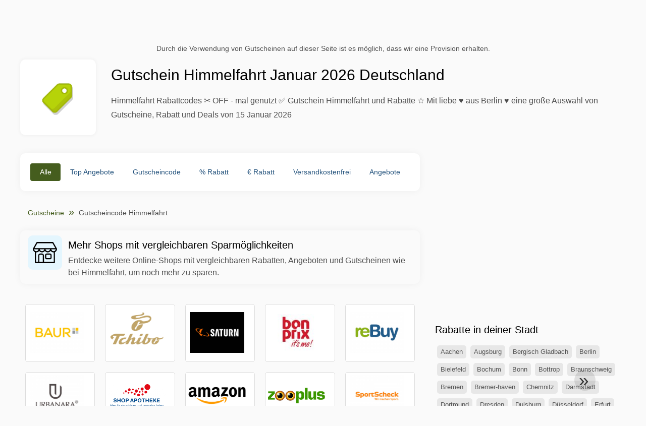

--- FILE ---
content_type: text/html; charset=UTF-8
request_url: https://www.mygeschenkgutscheine.de/gutscheincode-himmelfahrt?hkcache=true
body_size: 6734
content:
<!DOCTYPE html>
<html lang="de-DE">
<head>
  <meta charset="UTF-8">
  <meta name="viewport" content="width=device-width, initial-scale=1.0">
  <meta name="referrer" content="no-referrer-when-downgrade">
  

    <title>Gutschein Himmelfahrt Gutscheine & Rabatte bis zu Rabatt bei Himmelfahrt Januar 2026</title>
    <meta name="description" content=" OFF Gutscheine Himmelfahrt ☆ Eine große Auswahl von Rabattcode Himmelfahrt , Angebote und Coupons Deutschland ✓ Sicher deine Rabatt - Garantiert gültig">
    <meta name="robots" content="index, follow, max-image-preview:large">

            
        <meta property="og:site_name" content="mygeschenkgutscheine.de">
        <meta property="og:title" content="Gutschein Himmelfahrt Januar 2026 Deutschland">
        <meta property="og:description" content=" OFF Gutscheine Himmelfahrt ☆ Eine große Auswahl von Rabattcode Himmelfahrt , Angebote und Coupons Deutschland ✓ Sicher deine Rabatt - Garantiert gültig">
        <meta property="og:image" content="https://cdn.mygeschenkgutscheine.de/icons/300x240/tag_de.png">
        <meta property="og:type" content="website">
        <meta property="og:url" content="https://www.mygeschenkgutscheine.de/gutscheincode-himmelfahrt">
        <meta property="og:locale" content="de_DE">
        <link rel="canonical" href="https://www.mygeschenkgutscheine.de/gutscheincode-himmelfahrt">
    <!-- Favicons -->
        <link rel="icon" type="image/x-icon" href="/assets/img/favicons/de/favicon.ico">
    <link rel="shortcut icon" href="/assets/img/favicons/de/favicon32x32.png">
    <link rel="icon" type="image/png" sizes="32x32" href="/assets/img/favicons/de/favicon32x32.png">
    <link rel="icon" type="image/png" sizes="16x16" href="/assets/img/favicons/de/favicon16x16.png">
    <link rel="apple-touch-icon" type="image/png" sizes="180x180" href="/assets/img/favicons/de/favicon180x180.png">
        <!-- Scripts -->
    <script defer src="https://www.mygeschenkgutscheine.de/themes/maintheme/js/app.js?1"></script>
	<script type="text/javascript">var noindex = false,base64buffer = "",ajaxurl = "https:\/\/www.mygeschenkgutscheine.de\/ajax.php",subfolder = "\/",wp_home = "https:\/\/www.mygeschenkgutscheine.de\/",pua_urls = "WyJodHRwczpcL1wvd3d3Lm15Z2VzY2hlbmtndXRzY2hlaW5lLmRlXC9ndXRzY2hlaW5lLWFsaWV4cHJlc3MiLCJodHRwczpcL1wvd3d3Lm15Z2VzY2hlbmtndXRzY2hlaW5lLmRlXC9ndXRzY2hlaW5lLWtsbT96c2VtPXlhZG9yZSZyZHN0b3JlPXJyNTEiXQ==",http_host = "mygeschenkgutscheine.de",sharethis = "Hi, ich habe diesen Rabatt gefunden ",adpopmsg = "Deaktivieren Sie Ihren Adblocker",google_tag_id = "G-G0EX6675MS",google_cse_id = "807b288eb4648913a",maincountry = "DE",whitelabel_nr = "",wp_roothome = "https:\/\/www.mygeschenkgutscheine.de",termname = "Himmelfahrt",taxonomy = "themes",sticky = "1",fb_id = "",fb_name = "Himmelfahrt",fb_country = "DE",fb_lang = "de_DE";</script>
	<script defer type="text/javascript" src="/assets/js/footer.js.php?82" crossorigin="anonymous"></script>

        <link rel="alternate" type="application/x-ndjson" href="https://www.mygeschenkgutscheine.de/agentic-coupons.ndjson">
            <style>:root {
    --primary-color: #455d1e;
    --secondary-color: #5c7b29;
    --third-color: #e6f0d7;
}
</style>
    <link rel="stylesheet" type="text/css" href="https://www.mygeschenkgutscheine.de/themes/childtheme8/stylesheet.css?35">
</head>
<body>
<div id="overlay"></div>
<div id="popup">
<span id="popupclose">X</span>
<div class="popupcontent">
</div>
<span id="adpopup"></span>
</div>
<header class="header" data-com-header>
<a class="header-logo" href="https://www.mygeschenkgutscheine.de/" style="background-image:url(https://cdn.mygeschenkgutscheine.de/images/logo-de3.png);" title="mygeschenkgutscheine.de"></a>
 <div class="header-search">
    <input type="text" class="__input" id="name_input" placeholder="Shops suchen">
    <ul id="huge_list"></ul>
    <div class="__btn" id="name_input_btn"></div>
</div>
<nav class="header-nav">
<ul class="__items">
<li class="__item">
<span class="__item-text"><a href="/top20-vouchercodes">Top 20</a></span>
</li>
<li class="__item">
<span class="__item-text"><a href="/about-us">Über uns</a></span>
</li>
</ul>
</nav>
<div class="header-hamburger"><div></div><div></div><div></div></div>
</header>
<div class="affiliate-disclaimer" style="font-size:.75rem;margin:auto;display:table;padding:4px 0;z-index:1;position:relative;text-align:center;color:#525252;z-index:1;">
Durch die Verwendung von Gutscheinen auf dieser Seite ist es möglich, dass wir eine Provision erhalten.</div><main><section class="section _storetop">
  <div class="section-wrap">
    <div class="storetop">
      <div class="__img"><img src="https://cdn.mygeschenkgutscheine.de/icons/tag_de.png" alt="Himmelfahrt Gutschein" width="100" height="100">
     </div>
      <div class="__text">
        <h1>Gutschein Himmelfahrt Januar 2026 Deutschland</h1>
        <p>Himmelfahrt Rabattcodes ✂ OFF - mal genutzt ✅ Gutschein Himmelfahrt und Rabatte ☆ Mit liebe ♥ aus Berlin ♥ eine große Auswahl von Gutscheine, Rabatt und Deals von 15 Januar 2026</p>
      </div>
    </div>
  </div>
</section>
<div class="seplayout">
  <div class="seplayout-big">
         <div class="tabs _noequal" data-com-tabs><br>
      <div class="tabs-body">
        <div class="__item">
          <ul class="toggles" data-com-toggles> 
            <li data-filter="codelist-item">Alle</li>
            <li data-filter="dc_main">Top Angebote</li>
            <li data-filter="dc_code">Gutscheincode</li>
            <li data-filter="dc_percent">% Rabatt</li>
            <li data-filter="dc_amount">€ Rabatt</li>
            <li data-filter="dc_freeshipping">Versandkostenfrei</li>
            <li data-filter="dc_offer">Angebote</li>
          </ul>
        </div>
        <div class="__item">
          <div class="sqshops">
                          </div>
        </div>
        <div class="__item"> 
          <div class="rec_added"><div class="__date">2026-01-15 12:26:53</div><a class="__text" href="/htop-hotels/rabatte-2026-ubernachtungen-ab-59-euro-pro-nacht-htop-hotels">Rabatte 2026 Übernachtungen ab 59 Euro pro Nacht - Htop Hotels</a><div class="__shop">htop hotels </div></div><div class="rec_added"><div class="__date">2026-01-15 12:04:16</div><a class="__text" href="/xiaomi/new-launch-redmi-note-15-series">New Launch - REDMI Note 15 Series</a><div class="__shop">xiaomi </div></div><div class="rec_added"><div class="__date">2026-01-15 12:04:15</div><a class="__text" href="/polo-motorrad/de-mwst-geschenkt-im-sale">DE: MwSt geschenkt im SALE</a><div class="__shop">polo motorrad </div></div><div class="rec_added"><div class="__date">2026-01-15 12:04:15</div><a class="__text" href="/herrlicher/10-rabatt-code">10% Rabatt (Code: )</a><div class="__shop">herrlicher </div></div><div class="rec_added"><div class="__date">2026-01-15 12:04:15</div><a class="__text" href="/emp/bis-zu-40-winter-sale">Bis zu -40% Winter Sale!</a><div class="__shop">emp </div></div><div class="rec_added"><div class="__date">2026-01-15 12:04:14</div><a class="__text" href="/doktorabc/15-rabatt-fur-therapie-zur-gewichtsreduktion">15€ Rabatt für Therapie zur Gewichtsreduktion</a><div class="__shop">doktorabc </div></div><div class="rec_added"><div class="__date">2026-01-15 12:04:13</div><a class="__text" href="/burdadirect-gewinnspiele/bargeld-gewinnspiel-teilnahmebedingungen-auf-der-aktionsseite">Bargeld Gewinnspiel Teilnahmebedingungen auf der Aktionsseite</a><div class="__shop">BurdaDirect Gewinnspiele </div></div><div class="rec_added"><div class="__date">2026-01-15 08:04:59</div><a class="__text" href="/western-union/transfergebuhr0-neue-kunden-sparen-bei-ihrem-ersten-online-transfer-ja-wirklich">Transfergebühr0 € *. Neue Kunden sparen bei ihrem ersten Online-Transfer. Ja, wirklich. Wenn Sie sich noch heute registrieren, ist Ihre erste * gratis. *Wechselgebühren fallen an</a><div class="__shop">Western Union </div></div><div class="rec_added"><div class="__date">2026-01-15 08:04:54</div><a class="__text" href="/made-com/lampen-und-leuchten-made-com">Lampen & Leuchten | MADE.com</a><div class="__shop">made.com </div></div><div class="rec_added"><div class="__date">2026-01-15 08:04:53</div><a class="__text" href="/l-or-espresso/sommervielfalt25-zusatzlich-25-rabatt-auf-alle-bundles">SommerVielfalt25: Zusätzlich 25% Rabatt auf alle Bundles</a><div class="__shop">l'or espresso </div></div><div class="rec_added"><div class="__date">2026-01-15 08:04:53</div><a class="__text" href="/hotels-com/hotels-com-de-such-widget">Hotels.com DE Such-Widget</a><div class="__shop">Hotels.com </div></div><div class="rec_added"><div class="__date">2026-01-15 08:04:53</div><a class="__text" href="/fewo-direkt/fewo-direkt-de-search-widget">FeWo-direkt DE Search Widget</a><div class="__shop">FeWo-Direkt </div></div><div class="rec_added"><div class="__date">2026-01-15 08:04:53</div><a class="__text" href="/expedia/herbstangebote-spare-25-oder-mehr">Herbstangebote: Spare 25% oder mehr</a><div class="__shop">Expedia </div></div><div class="rec_added"><div class="__date">2026-01-15 08:04:47</div><a class="__text" href="/engelmann/photomizer-3-plugin-shopping-cart">Photomizer 3 Plugin_shopping cart</a><div class="__shop">engelmann </div></div><div class="rec_added"><div class="__date">2026-01-15 08:04:45</div><a class="__text" href="/clarks/k-flash-step-group-ca-product-wholesale">K Flash Step Group CA Product Wholesale</a><div class="__shop">clarks </div></div><div class="rec_added"><div class="__date">2026-01-15 08:04:43</div><a class="__text" href="/atlas-ti/new-atlas-ti-und-open-ai">NEW ATLAS.ti & Open AI</a><div class="__shop">atlas.ti </div></div><div class="rec_added"><div class="__date">2026-01-15 08:04:58</div><a class="__text" href="/pallhuber/5-rabatt-code">5€ Rabatt (Code: )</a><div class="__shop">Pallhuber </div></div><div class="rec_added"><div class="__date">2026-01-15 08:04:53</div><a class="__text" href="/kiwi-taxi/buchen-sie-ihr-taxi">Buchen Sie Ihr Taxi</a><div class="__shop">kiwi taxi </div></div><div class="rec_added"><div class="__date">2026-01-15 08:04:53</div><a class="__text" href="/happykeks/ob-zum-verschenken-oder-selbst-vernaschen-jetzt-ist-die-perfekte-zeit">Ob zum Verschenken oder selbst Vernaschen - jetzt ist die perfekte Zeit für Glück zum Knabbern. HappyKeks - macht den Winter einfach leckerer! Mit dem Code jetzt 15% sichern.</a><div class="__shop">happykeks </div></div><div class="rec_added"><div class="__date">2026-01-14 21:04:18</div><a class="__text" href="/hse/20-auf-mode-final-sale">20% auf Mode Final Sale</a><div class="__shop">HSE </div></div>        </div>
      </div>
    </div>
    <div class="codelist" id="topcoupon">
                </div>
    <ul class="breadcrumbs"><li><a href="https://www.mygeschenkgutscheine.de/">Gutscheine</a></li><li>Gutscheincode Himmelfahrt</li></ul><script type="application/ld+json">{"@context": "https://schema.org","@type": "BreadcrumbList","itemListElement":[{"@type": "ListItem","position":1,"item":{"@id":"https://www.mygeschenkgutscheine.de/","name":"Homepage"}},{"@type": "ListItem","position":1,"item":{"@id":"Gutscheine","name":"Himmelfahrt"}}]}</script>    <div class="widgetbanners">
        </div>
            <div class="_storetop">
        </div>
    <div class="taxbottom">
                
    </div>
             <div class="codelist _separator matrixheader">
      <div class="__septitle">Mehr Shops mit vergleichbaren Sparmöglichkeiten</div>
      <div class="__septext">Entdecke weitere Online-Shops mit vergleichbaren Rabatten, Angeboten und Gutscheinen wie bei Himmelfahrt, um noch mehr zu sparen.</div>
    </div>
    <div class="topcategories">
    <ul><li><a class="tooltips" href="/gutscheine-baur"><img data-orig="https://cdn.mygeschenkgutscheine.de/logos/de/gutscheine-baur.jpg" alt="BAUR" width="80" height="80"></a></li><li><a class="tooltips" href="/gutscheine-tchibo"><img data-orig="https://cdn.mygeschenkgutscheine.de/logos/de/gutscheine-tchibo.png" alt="Tchibo" width="80" height="80"></a></li><li><a class="tooltips" href="/gutscheine-saturn"><img data-orig="https://cdn.mygeschenkgutscheine.de/logos/de/gutscheine-saturn.jpg" alt="Saturn" width="80" height="80"></a></li><li><a class="tooltips" href="/gutscheine-bonprix"><img data-orig="https://cdn.mygeschenkgutscheine.de/logos/de/gutscheine-bonprix.JPG" alt="Bonprix" width="80" height="80"></a></li><li><a class="tooltips" href="/gutscheine-rebuy"><img data-orig="https://cdn.mygeschenkgutscheine.de/logos/de/gutscheine-rebuy.jpg" alt="reBuy" width="80" height="80"></a></li><li><a class="tooltips" href="/gutscheine-urbanara"><img data-orig="https://cdn.mygeschenkgutscheine.de/logos/de/gutscheine-urbanara.jpg" alt="Urbanara" width="80" height="80"></a></li><li><a class="tooltips" href="/gutscheine-shop-apotheke"><img data-orig="https://cdn.mygeschenkgutscheine.de/logos/de/gutscheine-shop-apotheke.png" alt="Shop Apotheke" width="80" height="80"></a></li><li><a class="tooltips" href="/gutscheine-amazon"><img data-orig="https://cdn.mygeschenkgutscheine.de/logos/de/gutscheine-amazon.png" alt="Amazon" width="80" height="80"></a></li><li><a class="tooltips" href="/gutscheine-zooplus"><img data-orig="https://cdn.mygeschenkgutscheine.de/logos/de/gutscheine-zooplus.png" alt="Zooplus" width="80" height="80"></a></li><li><a class="tooltips" href="/gutscheine-sportscheck"><img data-orig="https://cdn.mygeschenkgutscheine.de/logos/de/gutscheine-sportscheck.jpg" alt="Sportscheck" width="80" height="80"></a></li><li><a class="tooltips" href="/gutscheine-otto"><img data-orig="https://cdn.mygeschenkgutscheine.de/logos/de/gutscheine-otto.png" alt="OTTO" width="80" height="80"></a></li><li><a class="tooltips" href="/gutscheine-eventim"><img data-orig="https://cdn.mygeschenkgutscheine.de/logos/de/gutscheine-eventim.jpg" alt="Eventim" width="80" height="80"></a></li><li><a class="tooltips" href="/gutscheine-parfumdreams"><img data-orig="https://cdn.mygeschenkgutscheine.de/logos/de/gutscheine-parfumdreams.png" alt="Parfumdreams" width="80" height="80"></a></li><li><a class="tooltips" href="/gutscheine-thalia"><img data-orig="https://cdn.mygeschenkgutscheine.de/logos/de/gutscheine-thalia.jpg" alt="Thalia" width="80" height="80"></a></li><li><a class="tooltips" href="/gutscheine-flixbus"><img data-orig="https://cdn.mygeschenkgutscheine.de/logos/de/gutscheine-flixbus.png" alt="Flixbus" width="80" height="80"></a></li><li><a class="tooltips" href="/gutscheine-lidl"><img data-orig="https://cdn.mygeschenkgutscheine.de/logos/de/gutscheine-lidl.jpg" alt="Lidl" width="80" height="80"></a></li><li><a class="tooltips" href="/gutscheine-check24"><img data-orig="https://cdn.mygeschenkgutscheine.de/logos/de/gutscheine-check24.png" alt="CHECK24" width="80" height="80"></a></li><li><a class="tooltips" href="/gutscheine-tronitechnik"><img data-orig="https://cdn.mygeschenkgutscheine.de/logos/de/gutscheine-tronitechnik.jpg" alt="TroniTechnik" width="80" height="80"></a></li><li><a class="tooltips" href="/gutscheine-happy-socks"><img data-orig="https://cdn.mygeschenkgutscheine.de/logos/de/gutscheine-happy-socks.png" alt="Happy Socks" width="80" height="80"></a></li><li><a class="tooltips" href="/gutscheine-about-you"><img data-orig="https://cdn.mygeschenkgutscheine.de/logos/de/gutscheine-about-you.jpg" alt="ABOUT YOU" width="80" height="80"></a></li><li><a class="tooltips" href="/gutscheine-mamaladen"><img data-orig="https://cdn.mygeschenkgutscheine.de/logos/de/gutscheine-mamaladen.png" alt="Mamaladen" width="80" height="80"></a></li><li><a class="tooltips" href="/gutscheine-babymarkt"><img data-orig="https://cdn.mygeschenkgutscheine.de/logos/de/gutscheine-babymarkt.png" alt="Babymarkt" width="80" height="80"></a></li><li><a class="tooltips" href="/gutscheine-domestika"><img data-orig="https://cdn.mygeschenkgutscheine.de/logos/de/gutscheine-domestika.png" alt="Domestika" width="80" height="80"></a></li><li><a class="tooltips" href="/gutscheine-rakuten"><img data-orig="https://cdn.mygeschenkgutscheine.de/logos/de/gutscheine-rakuten.gif" alt="Rakuten" width="80" height="80"></a></li></ul>    </div>
            <div class="taxdynbottom">
        <a href="/coupon-guide-themes">So funktioniert's</a>    </div>
    <ins class="imp-coupon"
         style="display:inline-block;width:300px;height:250px"
         data-client="0"
         data-store="Himmelfahrt"
         data-lang="de"
         data-limit="3">
    </ins>
    <script>
         (window.impcoupons = window.impcoupons || []).push({});
    </script>
        <div class="second-cr">Der gesamte Inhalt diese Webseite ist urheberrechtlich geschützt (alle Rechte vorbehalten © 2026).</div>
            <section class="subscribe-second">
        
        <form autocomplete="on">
        <p style="font-size:1.2em;font-weight:bold;">Kein gültiger Himmelfahrt-Rabatt gefunden?</p>
        <p>Hinterlasse deine E-Mail und wir suchen für dich — kostenlos und mit direktem Versand möglicher Rabattcodes.</p>
        <div class="subscribe-form">
        <div class="__input _email">
            <input type="email" name="subemail" id="submail" placeholder="E-Mail-Adresse" value="">
        </div>
        <div class="__input _name">
            <input type="text" name="subname" id="subname" placeholder="Vorname / Nachname" value="">
        </div>
        <div style="display: flex; align-items: center;">
            <label style="display: flex;align-items: center;font-size: .85em;">
            <input type="checkbox" id="suboptin" style="margin: 0px 10px 2px 20px;">
            Erhalte einmal pro Woche die besten Rabatte
        </label>
        </div>
        <input type="hidden" id="subprogram" value="Himmelfahrt">
        <div class="__submit _male" onclick="sendform.call(this)">Anmelden</div>
        <span id="subresponse" style="text-align:center;display:block;margin:20px;color:green;"></span>
        <p style="font-size:0.65em;">Wir senden maximal eine E-Mail pro Woche.<br><span style="background:#fff;color:#B71C1C;">*** Abmeldung jederzeit möglich. ***</span></p>
        </div></form>    </section>
    <section class="trust">
    <h4>Warum uns vertrauen?</h4><p>Jeden Monat vertrauen viele Käufer unserer Website, um die besten Gutscheine für Hunderte von Online-Shops zu finden. Mit einem Engagement für Transparenz und Vertrauen helfen wir cleveren Käufern seit Jahren beim Sparen.</p><p>Unser Team aus erfahrenen Experten, unterstützt durch fortschrittliche KI-Technologie, fügt täglich Hunderte neuer Codes hinzu. Wir sorgen nur für echte Einsparungen, indem wir jeden Gutschein verifizieren und irreführende "Angebote" möglichst vermeiden.</p><p>Jede Seite wird mit den neuesten Angeboten auf dem Laufenden gehalten und durch tägliche Kontrollen und Rückmeldungen von Käufern kontinuierlich verbessert. <a href="/about-us">Mehr über uns erfahren.</a></p>    </section>
      </div>
   <div class="seplayout-small">
  <div class="adwidget"></div><div class="adxwidget"></div><h2>Rabatte in deiner Stadt</h2><div class="tags"><a class="tag" href="/rabattcodes-aachen">Aachen</a><a class="tag" href="/rabattcodes-augsburg">Augsburg</a><a class="tag" href="/rabattcodes-bergisch-gladbach">Bergisch Gladbach</a><a class="tag" href="/rabattcodes-berlin">Berlin</a><a class="tag" href="/rabattcodes-bielefeld">Bielefeld</a><a class="tag" href="/rabattcodes-bochum">Bochum</a><a class="tag" href="/rabattcodes-bonn">Bonn</a><a class="tag" href="/rabattcodes-bottrop">Bottrop</a><a class="tag" href="/rabattcodes-braunschweig">Braunschweig</a><a class="tag" href="/rabattcodes-bremen">Bremen</a><a class="tag" href="/rabattcodes-bremer-haven">Bremer-haven</a><a class="tag" href="/rabattcodes-chemnitz">Chemnitz</a><a class="tag" href="/rabattcodes-darmstadt">Darmstadt</a><a class="tag" href="/rabattcodes-dortmund">Dortmund</a><a class="tag" href="/rabattcodes-dresden">Dresden</a><a class="tag" href="/rabattcodes-duisburg">Duisburg</a><a class="tag" href="/rabattcodes-dusseldorf">Düsseldorf</a><a class="tag" href="/rabattcodes-erfurt">Erfurt</a><a class="tag" href="/rabattcodes-erlangen">Erlangen</a><a class="tag" href="/rabattcodes-essen">Essen</a><a class="tag" href="/rabattcodes-frankfurt-am-main">Frankfurt am Main</a><a class="tag" href="/rabattcodes-freiburg-im-breisgau">Freiburg im Breisgau</a><a class="tag" href="/rabattcodes-furth">Fürth</a><a class="tag" href="/rabattcodes-gelsenkirchen">Gelsenkirchen</a><a class="tag" href="/rabattcodes-gottingen">Göttingen</a><a class="tag" href="/rabattcodes-hagen">Hagen</a><a class="tag" href="/rabattcodes-halle">Halle</a><a class="tag" href="/rabattcodes-hamburg">Hamburg</a><a class="tag" href="/rabattcodes-hamm">Hamm</a><a class="tag" href="/rabattcodes-hannover">Hannover</a><a class="tag" href="/rabattcodes-heidelberg">Heidelberg</a><a class="tag" href="/rabattcodes-heilbronn">Heilbronn</a><a class="tag" href="/rabattcodes-herne">Herne</a><a class="tag" href="/rabattcodes-hildesheim">Hildesheim</a><a class="tag" href="/rabattcodes-ingolstadt">Ingolstadt</a><a class="tag" href="/rabattcodes-jena">Jena</a><a class="tag" href="/rabattcodes-karlsruhe">Karlsruhe</a><a class="tag" href="/rabattcodes-kassel">Kassel</a><a class="tag" href="/rabattcodes-kiel">Kiel</a><a class="tag" href="/rabattcodes-koblenz">Koblenz</a><a class="tag" href="/rabattcodes-krefeld">Krefeld</a><a class="tag" href="/rabattcodes-koln">Köln</a><a class="tag" href="/rabattcodes-leipzig">Leipzig</a><a class="tag" href="/rabattcodes-leverkusen">Leverkusen</a><a class="tag" href="/rabattcodes-ludwigshafen-am-rhein">Ludwigshafen am Rhein</a><a class="tag" href="/rabattcodes-lubeck">Lübeck</a><a class="tag" href="/rabattcodes-magdeburg">Magdeburg</a><a class="tag" href="/rabattcodes-mainz">Mainz</a><a class="tag" href="/rabattcodes-mannheim">Mannheim</a><a class="tag" href="/rabattcodes-moers">Moers</a></div>  </div>
</div>
</main><footer class="footer">
<div class="footer-nav"> <div class="__col"> <a href="/about-us" class="__link">Über uns</a> <a href="/team" class="__link">Unser Team</a> <a href="/how-we-find-coupons" class="__link">So finden wir Rabattcodes</a> <a href="/how-we-make-money" class="__link">Wie wir unser Geld verdienen</a> </div> <div class="__col"> <a href="/become-a-partner" class="__link">Partner werden</a> <a href="/contact-us" class="__link">Kontaktiere uns</a> <a href="/terms-and-conditions" class="__link">AGB & Datenschutz</a> <a href="/imprint" class="__link">Impressum</a> </div> <div class="__col"> <a href="/faq" class="__link">FAQ</a> <a href="/affiliate-disclosure" class="__link">Affiliate-Offenlegung</a> <a href="/add-voucher-code" class="__link">Gutschein hinzufügen</a> </div> <div class="__col"> <div class="__title">Shopping-Events</div> <a class="__link" href="/gutscheincode-valentinstag"> Valentinstag Gutscheincode</a><a class="__link" href="/gutscheincode-karfreitag"> Karfreitag Gutscheincode</a><a class="__link" href="/gutscheincode-ostern"> Ostern Gutscheincode</a><a class="__link" href="/gutscheincode-muttertag"> Muttertag Gutscheincode</a><a class="__link" href="/gutscheincode-Himmelfahrt Gutscheincode</a><a class="__link" href="/gutscheincode-pfingsten"> Pfingsten Gutscheincode</a><a class="__link" href="/gutscheincode-amazon-prime-day"> Amazon Prime Day Gutscheincode</a><a class="__link" href="/gutscheincode-black-friday"> Black Friday Gutscheincode</a><a class="__link" href="/gutscheincode-halloween"> Halloween Gutscheincode</a><a class="__link" href="/gutscheincode-singles-day"> Singles Day Gutscheincode</a><a class="__link" href="/gutscheincode-studenten"> Studenten Gutscheincode</a><a class="__link" href="/gutscheincode-cyber-monday"> Cyber Monday Gutscheincode</a> </div> </div> <div class="footer-stat"> <div class="__wrap"> <h3><a href="/" style="color:#fff;">Gutscheincodes und Gutscheine von Online-Shops in Deutschland</a></h3> <div class="__items"> <div class="__item _facebook"> <div class="__item-text">+10000</div> <div class="__item-post">Facebook Fans</div> </div> <div class="__item _comunity"> <div class="__item-text">+50000</div> <div class="__item-post">Community</div> </div> <div class="__item _codes"> <div class="__item-text">Voucher codes</div> <div class="__item-post">Getestet und validiert</div> </div> <div class="__item _youtube"> <div class="__item-text">YouTube</div> <div class="__item-post">Videokanal</div> </div> <div class="__item _clients"> <div class="__item-text">Customer service</div> <div class="__item-post">Immer für Sie da </div> </div> </div> <div style="margin:-30px auto 10px;display:table;"> <a href="https://play.google.com/store/apps/details?id=com.onezeroone.vouchers&amp;pcampaignid=pcampaignidMKT-Other-global-all-co-prtnr-py-PartBadge-Mar2515-1" target="_blank" rel="nofollow noopener" style="position:relative;"><img alt="Get it on Google Play" data-orig="/assets/img/en_badge_web_generic.png" height="60" loading="lazy" loading="lazy"></a> <a href="https://apple.co/3V8F8I4" target="_blank" rel="nofollow noopener" style="position:relative;"><img data-orig="/assets/img/app-store-badge.png" alt="Download on the App Store" height="60" loading="lazy" loading="lazy"></a> </div><div class="__foot"> <a href="/terms-and-conditions">AGB & Datenschutz</a> <a href="/imprint">Impressum</a> <a href="/contact-us">Kontaktiere uns</a> </div> </div> </div> <div class="footer-copy">2026 © Copyright - https://www.mygeschenkgutscheine.de</div></footer>
<div class="header-menu" data-com-headermenu>
<div class="__close">
<div></div>
<div></div>
</div>
<nav class="__body">
<a href="https://www.mygeschenkgutscheine.de/">Gutscheine</a><a href="/coupon-brands">Marken</a><a href="/categories">Kategorien</a><a href="/online-shops">Shops</a><a href="/coupon-tags">Tags</a></nav>
</div>
<div class="stsidebar _left"></div>
<div class="stsidebar _right"></div>
<div class="scrolltop" data-com-scrolltop=""></div>
</body>
</html>


--- FILE ---
content_type: text/html; charset=utf-8
request_url: https://www.google.com/recaptcha/api2/aframe
body_size: 182
content:
<!DOCTYPE HTML><html><head><meta http-equiv="content-type" content="text/html; charset=UTF-8"></head><body><script nonce="NnDv9QvDXZrE4SArml6-mw">/** Anti-fraud and anti-abuse applications only. See google.com/recaptcha */ try{var clients={'sodar':'https://pagead2.googlesyndication.com/pagead/sodar?'};window.addEventListener("message",function(a){try{if(a.source===window.parent){var b=JSON.parse(a.data);var c=clients[b['id']];if(c){var d=document.createElement('img');d.src=c+b['params']+'&rc='+(localStorage.getItem("rc::a")?sessionStorage.getItem("rc::b"):"");window.document.body.appendChild(d);sessionStorage.setItem("rc::e",parseInt(sessionStorage.getItem("rc::e")||0)+1);localStorage.setItem("rc::h",'1768482060810');}}}catch(b){}});window.parent.postMessage("_grecaptcha_ready", "*");}catch(b){}</script></body></html>